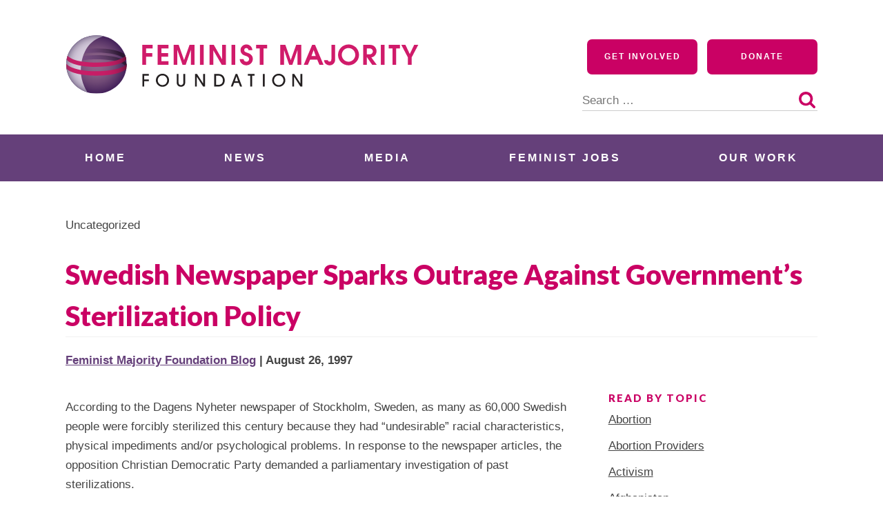

--- FILE ---
content_type: application/javascript; charset=UTF-8
request_url: https://feminist.org/cdn-cgi/challenge-platform/h/b/scripts/jsd/d251aa49a8a3/main.js?
body_size: 8369
content:
window._cf_chl_opt={AKGCx8:'b'};~function(a6,sk,sF,sN,sy,sW,sX,sJ,a0,a2){a6=B,function(s,a,al,a5,Y,L){for(al={s:454,a:419,Y:575,L:566,H:573,v:464,j:590,d:420,A:497,n:465,S:505,o:394},a5=B,Y=s();!![];)try{if(L=parseInt(a5(al.s))/1+-parseInt(a5(al.a))/2*(parseInt(a5(al.Y))/3)+parseInt(a5(al.L))/4*(parseInt(a5(al.H))/5)+-parseInt(a5(al.v))/6+-parseInt(a5(al.j))/7*(parseInt(a5(al.d))/8)+-parseInt(a5(al.A))/9*(-parseInt(a5(al.n))/10)+-parseInt(a5(al.S))/11*(-parseInt(a5(al.o))/12),L===a)break;else Y.push(Y.shift())}catch(H){Y.push(Y.shift())}}(K,982537),sk=this||self,sF=sk[a6(576)],sN=null,sy=sZ(),sW={},sW[a6(545)]='o',sW[a6(513)]='s',sW[a6(554)]='u',sW[a6(521)]='z',sW[a6(610)]='n',sW[a6(426)]='I',sW[a6(523)]='b',sX=sW,sk[a6(547)]=function(s,Y,L,H,YI,Yh,YT,aM,j,S,o,O,M,R,G){if(YI={s:468,a:428,Y:443,L:468,H:456,v:615,j:511,d:511,A:444,n:422,S:534,o:458,b:528,O:494,M:502,R:492,f:589,G:552,D:442,m:548},Yh={s:416,a:515,Y:584,L:611,H:609,v:577,j:561,d:448,A:591,n:404,S:458,o:492,b:397},YT={s:508,a:500,Y:405,L:556},aM=a6,j={'hfgKj':function(D,z){return z===D},'PyNbJ':function(D,z){return D<z},'jeNsk':function(D,z,g,i){return D(z,g,i)},'BPvtM':function(D,z){return D(z)},'SIchj':function(D,z){return D+z},'yGKhN':function(D,z){return D+z},'EXCWI':function(D,z,g){return D(z,g)}},null===Y||Y===void 0)return H;for(S=sV(Y),s[aM(YI.s)][aM(YI.a)]&&(S=S[aM(YI.Y)](s[aM(YI.L)][aM(YI.a)](Y))),S=s[aM(YI.H)][aM(YI.v)]&&s[aM(YI.j)]?s[aM(YI.H)][aM(YI.v)](new s[(aM(YI.d))](S)):function(D,aR,x,z){if(aR=aM,aR(Yh.s)===aR(Yh.a))x={},x[aR(Yh.Y)]=aR(Yh.L),x[aR(Yh.H)]=L.r,x[aR(Yh.v)]=aR(Yh.j),Y[aR(Yh.d)][aR(Yh.A)](x,'*');else{for(D[aR(Yh.n)](),z=0;z<D[aR(Yh.S)];j[aR(Yh.o)](D[z],D[z+1])?D[aR(Yh.b)](z+1,1):z+=1);return D}}(S),o='nAsAaAb'.split('A'),o=o[aM(YI.A)][aM(YI.n)](o),O=0;j[aM(YI.S)](O,S[aM(YI.o)]);M=S[O],R=j[aM(YI.b)](sE,s,Y,M),j[aM(YI.O)](o,R)?(G='s'===R&&!s[aM(YI.M)](Y[M]),j[aM(YI.R)](aM(YI.f),j[aM(YI.G)](L,M))?A(j[aM(YI.D)](L,M),R):G||j[aM(YI.m)](A,L+M,Y[M])):A(L+M,R),O++);return H;function A(D,z,aO){aO=B,Object[aO(YT.s)][aO(YT.a)][aO(YT.Y)](H,z)||(H[z]=[]),H[z][aO(YT.L)](D)}},sJ=a6(540)[a6(627)](';'),a0=sJ[a6(444)][a6(422)](sJ),sk[a6(467)]=function(Y,L,YX,YW,af,H,v,j,A,n,S){for(YX={s:398,a:503,Y:543,L:459,H:417,v:431,j:458,d:459,A:417,n:622,S:556,o:526},YW={s:398,a:543,Y:503,L:550},af=a6,H={},H[af(YX.s)]=function(o,O){return O===o},H[af(YX.a)]=af(YX.Y),H[af(YX.L)]=function(o,O){return o===O},H[af(YX.H)]=function(o,O){return o<O},v=H,j=Object[af(YX.v)](L),A=0;A<j[af(YX.j)];A++)if(n=j[A],v[af(YX.d)]('f',n)&&(n='N'),Y[n]){for(S=0;v[af(YX.A)](S,L[j[A]][af(YX.j)]);-1===Y[n][af(YX.n)](L[j[A]][S])&&(a0(L[j[A]][S])||Y[n][af(YX.S)]('o.'+L[j[A]][S])),S++);}else Y[n]=L[j[A]][af(YX.o)](function(o,aG){return(aG=af,v[aG(YW.s)](aG(YW.a),v[aG(YW.Y)]))?'o.'+o:L&&H[aG(YW.L)]?v[aG(YW.L)]():''})},a2=function(Li,Lr,Lg,Lz,Lm,LD,am,a,Y,L,H){return Li={s:476,a:593,Y:482},Lr={s:544,a:579,Y:449,L:570,H:495,v:519,j:597,d:530,A:557,n:532,S:556,o:466,b:579,O:506,M:519,R:427,f:607,G:509,D:563,m:499,z:629,g:581,i:583,x:445,P:579,k:480,F:536,N:556,l:579},Lg={s:555,a:555,Y:458},Lz={s:569},Lm={s:458,a:536,Y:508,L:500,H:405,v:480,j:508,d:405,A:405,n:424,S:538,o:601,b:569,O:496,M:556,R:569,f:524,G:556,D:514,m:524,z:556,g:555,i:579,x:412,P:524,k:570,F:579,N:430,l:533,Q:570,c:569,U:449,T:586,h:620,I:541,Z:556,y:570,e:582,W:527,X:556,C:579,E:445,V:556,J:471,K0:412,K1:496,K2:556,K3:563,K4:564,K5:583},LD={s:524},am=a6,a={'FcvVo':function(j,d){return d==j},'VMRnA':function(j,d){return j+d},'oAxMo':function(j,d){return j!==d},'Ufsem':am(Li.s),'vQscl':function(j,d){return j-d},'oJMmG':function(j,d){return j<<d},'CuzRu':function(j,d){return d==j},'ltVdN':function(j,d){return j<d},'PbjnH':function(j,d){return j(d)},'qkguT':function(j,d){return j==d},'FdmTg':function(j,d){return j-d},'uLaIP':function(j,d){return d&j},'RiiRt':function(j,d){return d|j},'hUmJr':function(j,d){return j<<d},'uFmTS':function(j,d){return d==j},'kGzfq':function(j,d){return j>d},'ytSav':function(j,d){return d|j},'xrEGn':function(j,d){return d==j},'Cssuf':function(j,d){return j(d)},'XBXFG':function(j,d){return j==d},'QlSno':function(j,d){return j(d)},'jikzX':function(j,d){return j(d)},'eyIQx':function(j,d){return j*d},'GzfSO':function(j,d){return d!=j},'MFDuA':function(j,d){return j==d},'mTuxi':function(j,d){return j(d)},'OaOMA':function(j,d){return j(d)},'volAf':function(j,d){return j*d},'JUbdG':function(j,d){return j>d},'WvYxz':function(j,d){return d!=j},'yxpdb':function(j,d){return d&j},'GNvrR':function(j,d){return j==d},'fBWrU':function(j,d){return j-d},'JtBKF':function(j,d){return j(d)},'DIBCU':function(j,d){return j<d},'XBkQn':function(j,d){return j-d}},Y=String[am(Li.a)],L={'h':function(j,LG,az){return LG={s:617,a:536},az=am,a[az(LD.s)](null,j)?'':L.g(j,6,function(d,ag){return ag=az,ag(LG.s)[ag(LG.a)](d)})},'g':function(j,A,S,ar,o,O,M,R,G,D,z,i,x,P,F,N,Q,U){if(ar=am,null==j)return'';for(O={},M={},R='',G=2,D=3,z=2,i=[],x=0,P=0,F=0;F<j[ar(Lm.s)];F+=1)if(N=j[ar(Lm.a)](F),Object[ar(Lm.Y)][ar(Lm.L)][ar(Lm.H)](O,N)||(O[N]=D++,M[N]=!0),Q=a[ar(Lm.v)](R,N),Object[ar(Lm.j)][ar(Lm.L)][ar(Lm.d)](O,Q))R=Q;else{if(Object[ar(Lm.Y)][ar(Lm.L)][ar(Lm.A)](M,R)){if(a[ar(Lm.n)](a[ar(Lm.S)],a[ar(Lm.S)]))L[ar(Lm.o)]=H,Y();else{if(256>R[ar(Lm.b)](0)){for(o=0;o<z;x<<=1,P==a[ar(Lm.O)](A,1)?(P=0,i[ar(Lm.M)](S(x)),x=0):P++,o++);for(U=R[ar(Lm.R)](0),o=0;8>o;x=U&1.12|x<<1,a[ar(Lm.f)](P,A-1)?(P=0,i[ar(Lm.G)](S(x)),x=0):P++,U>>=1,o++);}else{for(U=1,o=0;o<z;x=a[ar(Lm.D)](x,1)|U,a[ar(Lm.m)](P,A-1)?(P=0,i[ar(Lm.z)](S(x)),x=0):P++,U=0,o++);for(U=R[ar(Lm.b)](0),o=0;16>o;x=1.17&U|x<<1.01,A-1==P?(P=0,i[ar(Lm.z)](S(x)),x=0):P++,U>>=1,o++);}G--,a[ar(Lm.g)](0,G)&&(G=Math[ar(Lm.i)](2,z),z++),delete M[R]}}else for(U=O[R],o=0;a[ar(Lm.x)](o,z);x=a[ar(Lm.D)](x,1)|U&1,a[ar(Lm.P)](P,a[ar(Lm.O)](A,1))?(P=0,i[ar(Lm.z)](a[ar(Lm.k)](S,x)),x=0):P++,U>>=1,o++);R=(G--,0==G&&(G=Math[ar(Lm.F)](2,z),z++),O[Q]=D++,a[ar(Lm.k)](String,N))}if(''!==R){if(Object[ar(Lm.Y)][ar(Lm.L)][ar(Lm.A)](M,R)){if(256>R[ar(Lm.b)](0)){for(o=0;o<z;x<<=1,a[ar(Lm.N)](P,a[ar(Lm.l)](A,1))?(P=0,i[ar(Lm.z)](a[ar(Lm.Q)](S,x)),x=0):P++,o++);for(U=R[ar(Lm.c)](0),o=0;8>o;x=x<<1|a[ar(Lm.U)](U,1),P==A-1?(P=0,i[ar(Lm.M)](S(x)),x=0):P++,U>>=1,o++);}else{for(U=1,o=0;o<z;x=a[ar(Lm.T)](a[ar(Lm.h)](x,1),U),a[ar(Lm.I)](P,A-1)?(P=0,i[ar(Lm.Z)](a[ar(Lm.y)](S,x)),x=0):P++,U=0,o++);for(U=R[ar(Lm.b)](0),o=0;a[ar(Lm.e)](16,o);x=a[ar(Lm.W)](a[ar(Lm.h)](x,1),1&U),P==A-1?(P=0,i[ar(Lm.X)](S(x)),x=0):P++,U>>=1,o++);}G--,0==G&&(G=Math[ar(Lm.C)](2,z),z++),delete M[R]}else for(U=O[R],o=0;o<z;x=a[ar(Lm.W)](a[ar(Lm.h)](x,1),1&U),a[ar(Lm.E)](P,A-1)?(P=0,i[ar(Lm.V)](a[ar(Lm.J)](S,x)),x=0):P++,U>>=1,o++);G--,G==0&&z++}for(U=2,o=0;a[ar(Lm.K0)](o,z);x=1.93&U|x<<1.78,P==a[ar(Lm.K1)](A,1)?(P=0,i[ar(Lm.K2)](S(x)),x=0):P++,U>>=1,o++);for(;;)if(x<<=1,a[ar(Lm.K3)](P,A-1)){i[ar(Lm.X)](a[ar(Lm.K4)](S,x));break}else P++;return i[ar(Lm.K5)]('')},'j':function(j,ai){return ai=am,a[ai(Lg.s)](null,j)?'':a[ai(Lg.a)]('',j)?null:L.i(j[ai(Lg.Y)],32768,function(d,ax){return ax=ai,j[ax(Lz.s)](d)})},'i':function(j,A,S,aP,o,O,M,R,G,D,z,i,x,P,F,N,U,Q){for(aP=am,o=[],O=4,M=4,R=3,G=[],i=a[aP(Lr.s)](S,0),x=A,P=1,D=0;3>D;o[D]=D,D+=1);for(F=0,N=Math[aP(Lr.a)](2,2),z=1;z!=N;Q=a[aP(Lr.Y)](i,x),x>>=1,x==0&&(x=A,i=a[aP(Lr.L)](S,P++)),F|=a[aP(Lr.H)](0<Q?1:0,z),z<<=1);switch(F){case 0:for(F=0,N=Math[aP(Lr.a)](2,8),z=1;a[aP(Lr.v)](z,N);Q=i&x,x>>=1,a[aP(Lr.j)](0,x)&&(x=A,i=a[aP(Lr.d)](S,P++)),F|=z*(0<Q?1:0),z<<=1);U=a[aP(Lr.A)](Y,F);break;case 1:for(F=0,N=Math[aP(Lr.a)](2,16),z=1;N!=z;Q=i&x,x>>=1,x==0&&(x=A,i=S(P++)),F|=a[aP(Lr.n)](0<Q?1:0,z),z<<=1);U=a[aP(Lr.s)](Y,F);break;case 2:return''}for(D=o[3]=U,G[aP(Lr.S)](U);;){if(a[aP(Lr.o)](P,j))return'';for(F=0,N=Math[aP(Lr.b)](2,R),z=1;a[aP(Lr.O)](z,N);Q=a[aP(Lr.Y)](i,x),x>>=1,x==0&&(x=A,i=S(P++)),F|=(0<Q?1:0)*z,z<<=1);switch(U=F){case 0:for(F=0,N=Math[aP(Lr.a)](2,8),z=1;a[aP(Lr.M)](z,N);Q=a[aP(Lr.R)](i,x),x>>=1,a[aP(Lr.f)](0,x)&&(x=A,i=S(P++)),F|=(0<Q?1:0)*z,z<<=1);o[M++]=Y(F),U=a[aP(Lr.G)](M,1),O--;break;case 1:for(F=0,N=Math[aP(Lr.a)](2,16),z=1;N!=z;Q=x&i,x>>=1,a[aP(Lr.D)](0,x)&&(x=A,i=a[aP(Lr.m)](S,P++)),F|=(a[aP(Lr.z)](0,Q)?1:0)*z,z<<=1);o[M++]=Y(F),U=a[aP(Lr.g)](M,1),O--;break;case 2:return G[aP(Lr.i)]('')}if(a[aP(Lr.x)](0,O)&&(O=Math[aP(Lr.P)](2,R),R++),o[U])U=o[U];else if(M===U)U=a[aP(Lr.k)](D,D[aP(Lr.F)](0));else return null;G[aP(Lr.N)](U),o[M++]=a[aP(Lr.k)](D,U[aP(Lr.F)](0)),O--,D=U,0==O&&(O=Math[aP(Lr.l)](2,R),R++)}}},H={},H[am(Li.Y)]=L.h,H}(),a3();function sE(s,Y,L,Yp,ao,H,j,A){H=(Yp={s:529,a:393,Y:618,L:529,H:409,v:569,j:560,d:556,A:409,n:406,S:621,o:621,b:560,O:556,M:569,R:580,f:560,G:579,D:485,m:598,z:598,g:578,i:438,x:545,P:504,k:517,F:517,N:456,l:469,Q:456,c:595,U:504,T:535},ao=a6,{'KMuFJ':function(n,S){return n>S},'SIWYx':function(n,S){return n-S},'inbmi':function(n,S){return n<<S},'GDvmU':function(n,S){return S==n},'TbNsR':function(n,S){return n>S},'pruNQ':function(n){return n()},'wbuZb':ao(Yp.s),'dawol':function(n,S){return S!==n},'AfRin':function(n,S){return S===n},'xWPVT':ao(Yp.a),'NtXSD':function(n,S){return S===n},'FiSGP':function(n,S,o){return n(S,o)}});try{if(H[ao(Yp.Y)]!==ao(Yp.L)){if(H[ao(Yp.H)](256,KM[ao(Yp.v)](0))){for(tP=0;tp<tk;tN<<=1,tl==H[ao(Yp.j)](tu,1)?(tQ=0,tc[ao(Yp.d)](tU(tT)),th=0):tI++,tF++);for(tZ=ty[ao(Yp.v)](0),te=0;H[ao(Yp.A)](8,tW);tC=H[ao(Yp.n)](tE,1)|1&tV,H[ao(Yp.S)](tJ,w0-1)?(w1=0,w2[ao(Yp.d)](w3(w4)),w5=0):w6++,w7>>=1,tX++);}else{for(w8=1,w9=0;wK<wt;wB=wa|ws<<1,H[ao(Yp.o)](wY,H[ao(Yp.b)](wL,1))?(wH=0,wv[ao(Yp.O)](wj(wq)),wd=0):wA++,wn=0,ww++);for(wS=wo[ao(Yp.M)](0),wb=0;H[ao(Yp.R)](16,wO);wR=1&wG|wf<<1,H[ao(Yp.o)](wD,H[ao(Yp.f)](wm,1))?(wz=0,wg[ao(Yp.O)](wr(wi)),wx=0):wP++,wp>>=1,wM++);}tG--,H[ao(Yp.o)](0,tD)&&(tm=tz[ao(Yp.G)](2,tg),tr++),delete ti[tx]}else j=Y[L]}catch(S){if(H[ao(Yp.D)](ao(Yp.m),ao(Yp.z))){if(!j){if(s=!![],!H[ao(Yp.g)](O))return;M(function(z){G(D,z)})}}else return'i'}if(null==j)return H[ao(Yp.i)](void 0,j)?'u':'x';if(ao(Yp.x)==typeof j)try{if(H[ao(Yp.P)]==typeof j[ao(Yp.k)])return j[ao(Yp.F)](function(){}),'p'}catch(O){}return s[ao(Yp.N)][ao(Yp.l)](j)?'a':j===s[ao(Yp.Q)]?'D':!0===j?'T':H[ao(Yp.c)](!1,j)?'F':(A=typeof j,H[ao(Yp.U)]==A?H[ao(Yp.T)](sC,s,j)?'N':'f':sX[A]||'?')}function sQ(){return su()!==null}function a1(YC,aD,L,H,v,j,d,A,n,S,o){H=(YC={s:475,a:403,Y:396,L:490,H:565,v:627,j:626,d:400,A:475,n:623,S:608,o:549,b:401,O:498,M:413,R:616,f:446},aD=a6,L={},L[aD(YC.s)]=aD(YC.a),L[aD(YC.Y)]=aD(YC.L),L);try{for(v=aD(YC.H)[aD(YC.v)]('|'),j=0;!![];){switch(v[j++]){case'0':d=sF[aD(YC.j)](aD(YC.d));continue;case'1':return A={},A.r=S,A.e=null,A;case'2':S=pRIb1(n,d[H[aD(YC.A)]],'d.',S);continue;case'3':sF[aD(YC.n)][aD(YC.S)](d);continue;case'4':S=pRIb1(n,n,'',S);continue;case'5':n=d[aD(YC.o)];continue;case'6':d[aD(YC.b)]=H[aD(YC.Y)];continue;case'7':S={};continue;case'8':sF[aD(YC.n)][aD(YC.O)](d);continue;case'9':S=pRIb1(n,n[aD(YC.M)]||n[aD(YC.R)],'n.',S);continue;case'10':d[aD(YC.f)]='-1';continue}break}}catch(b){return o={},o.r={},o.e=b,o}}function a3(Lu,Ll,LF,ap,s,a,Y,L,H){if(Lu={s:558,a:395,Y:624,L:489,H:612,v:435,j:601,d:601},Ll={s:600,a:624,Y:451,L:601},LF={s:452},ap=a6,s={'lndwC':function(v,j){return v(j)},'htawd':function(v){return v()},'rtbNb':ap(Lu.s),'aeYas':function(v){return v()}},a=sk[ap(Lu.a)],!a)return;if(!sh())return;(Y=![],L=function(ak){if(ak=ap,!Y){if(Y=!![],!sh())return;s[ak(LF.s)](sl,function(v){a4(a,v)})}},sF[ap(Lu.Y)]!==ap(Lu.s))?s[ap(Lu.L)](L):sk[ap(Lu.H)]?sF[ap(Lu.H)](ap(Lu.v),L):(H=sF[ap(Lu.j)]||function(){},sF[ap(Lu.d)]=function(aF){aF=ap,s[aF(Ll.s)](H),sF[aF(Ll.a)]!==s[aF(Ll.Y)]&&(sF[aF(Ll.L)]=H,s[aF(Ll.s)](L))})}function sC(s,Y,YO,aS){return YO={s:486,a:486,Y:508,L:574,H:405,v:622,j:531},aS=a6,Y instanceof s[aS(YO.s)]&&0<s[aS(YO.a)][aS(YO.Y)][aS(YO.L)][aS(YO.H)](Y)[aS(YO.v)](aS(YO.j))}function sT(Y8,aL,s,a){return Y8={s:395,a:510,Y:432},aL=a6,s={'gQhmX':function(Y,L){return Y(L)}},a=sk[aL(Y8.s)],Math[aL(Y8.a)](+s[aL(Y8.Y)](atob,a.t))}function sc(Y5,Y4,Y1,aK,s,a){if(Y5={s:439,a:463},Y4={s:423,a:592,Y:462,L:408,H:501,v:556,j:569,d:433,A:596,n:493,S:556,o:481},Y1={s:473},aK=a6,s={'TSAFf':function(Y,L){return Y<L},'wsOoo':function(Y,L){return Y-L},'NHxfE':function(Y,L){return Y>L},'fVIcZ':function(Y,L){return L|Y},'tclaT':aK(Y5.s),'AxqYZ':function(Y){return Y()},'SkDgh':function(Y,L){return Y(L)}},a=su(),null===a)return;sN=(sN&&s[aK(Y5.a)](clearTimeout,sN),setTimeout(function(Y2,Y0,aV,aa,Y,H){if(Y2={s:551},Y0={s:479},aV={s:491},aa=aK,Y={'Ypnue':function(L,H,at){return at=B,s[at(aV.s)](L,H)},'VtHgo':function(L,H){return L==H},'HjCBZ':function(L,H,aw){return aw=B,s[aw(Y0.s)](L,H)},'EiZrU':function(L,H,aB){return aB=B,s[aB(Y1.s)](L,H)},'lpAqS':function(L,H,as){return as=B,s[as(Y2.s)](L,H)},'pczlc':function(L,H){return L==H}},s[aa(Y4.s)]===aa(Y4.a)){for(N=0;Y[aa(Y4.Y)](l,Q);U<<=1,Y[aa(Y4.L)](T,Y[aa(Y4.H)](h,1))?(I=0,Z[aa(Y4.v)](y(e)),W=0):X++,c++);for(H=C[aa(Y4.j)](0),E=0;Y[aa(Y4.d)](8,V);K0=Y[aa(Y4.A)](K1<<1.67,1&H),Y[aa(Y4.n)](K2,K3-1)?(K4=0,K5[aa(Y4.S)](K6(K7)),K8=0):K9++,H>>=1,J++);}else s[aa(Y4.o)](sl)},a*1e3))}function se(L,H,Yb,an,v,j,d,A,n,S,o,b,O){if(Yb={s:599,a:507,Y:587,L:399,H:605,v:395,j:488,d:525,A:477,n:410,S:460,o:553,b:539,O:606,M:450,R:613,f:562,G:484,D:542,m:542,z:559,g:410,i:461,x:516,P:440,k:572,F:625,N:483,l:584,Q:457,c:474,U:482},an=a6,v={'FRdiG':function(M,R){return M(R)},'nPDsx':function(M,R){return M+R},'dgmUc':function(M,R){return M+R},'taYqo':an(Yb.s),'SRZbR':an(Yb.a)},!v[an(Yb.Y)](sU,0))return![];d=(j={},j[an(Yb.L)]=L,j[an(Yb.H)]=H,j);try{A=sk[an(Yb.v)],n=v[an(Yb.j)](v[an(Yb.d)](v[an(Yb.A)],sk[an(Yb.n)][an(Yb.S)]),v[an(Yb.o)])+A.r+an(Yb.b),S=new sk[(an(Yb.O))](),S[an(Yb.M)](an(Yb.R),n),S[an(Yb.f)]=2500,S[an(Yb.G)]=function(){},o={},o[an(Yb.D)]=sk[an(Yb.n)][an(Yb.m)],o[an(Yb.z)]=sk[an(Yb.g)][an(Yb.z)],o[an(Yb.i)]=sk[an(Yb.g)][an(Yb.i)],o[an(Yb.x)]=sk[an(Yb.g)][an(Yb.P)],o[an(Yb.k)]=sy,b=o,O={},O[an(Yb.F)]=d,O[an(Yb.N)]=b,O[an(Yb.l)]=an(Yb.Q),S[an(Yb.c)](a2[an(Yb.U)](O))}catch(M){}}function B(t,w,s,a){return t=t-393,s=K(),a=s[t],a}function a4(L,H,LQ,aN,v,j,d,A){if(LQ={s:512,a:561,Y:602,L:611,H:614,v:584,j:609,d:577,A:561,n:448,S:591,o:609,b:447,O:628,M:591},aN=a6,v={},v[aN(LQ.s)]=aN(LQ.a),v[aN(LQ.Y)]=aN(LQ.L),j=v,!L[aN(LQ.H)])return;H===j[aN(LQ.s)]?(d={},d[aN(LQ.v)]=j[aN(LQ.Y)],d[aN(LQ.j)]=L.r,d[aN(LQ.d)]=aN(LQ.A),sk[aN(LQ.n)][aN(LQ.S)](d,'*')):(A={},A[aN(LQ.v)]=j[aN(LQ.Y)],A[aN(LQ.o)]=L.r,A[aN(LQ.d)]=aN(LQ.b),A[aN(LQ.O)]=H,sk[aN(LQ.n)][aN(LQ.M)](A,'*'))}function sh(Yt,aH,s,a,Y,L,H,v){for(Yt={s:411,a:627,Y:510,L:522,H:546,v:568},aH=a6,s={'KAEWW':function(j){return j()},'Nnkus':function(j,d){return j>d}},a=aH(Yt.s)[aH(Yt.a)]('|'),Y=0;!![];){switch(a[Y++]){case'0':L=Math[aH(Yt.Y)](Date[aH(Yt.L)]()/1e3);continue;case'1':H=s[aH(Yt.H)](sT);continue;case'2':if(s[aH(Yt.v)](L-H,v))return![];continue;case'3':return!![];case'4':v=3600;continue}break}}function sU(s,Y6,aY){return Y6={s:407},aY=a6,Math[aY(Y6.s)]()<s}function sV(s,Yk,ab,Y){for(Yk={s:443,a:431,Y:441},ab=a6,Y=[];null!==s;Y=Y[ab(Yk.s)](Object[ab(Yk.a)](s)),s=Object[ab(Yk.Y)](s));return Y}function sI(s,a,Yq,Yj,Yv,YH,av,Y,L,H,v){Yq={s:561,a:567,Y:613,L:395,H:425,v:410,j:606,d:450,A:453,n:619,S:599,o:460,b:518,O:614,M:562,R:484,f:434,G:437,D:487,m:520,z:520,g:455,i:614,x:474,P:482,k:429},Yj={s:594,a:414},Yv={s:585,a:585,Y:588,L:418,H:415,v:567,j:604,d:603,A:472,n:585},YH={s:562},av=a6,Y={'pNwbC':function(j,d){return j(d)},'AWsqo':av(Yq.s),'YTnRY':av(Yq.a),'Ipuop':function(j,d){return j(d)},'dwpYW':function(j,d){return j+d},'teWBz':function(j,d){return j(d)},'CzdJl':av(Yq.Y),'dCJjC':function(j,d){return j+d},'sgUow':function(j){return j()}},L=sk[av(Yq.L)],console[av(Yq.H)](sk[av(Yq.v)]),H=new sk[(av(Yq.j))](),H[av(Yq.d)](Y[av(Yq.A)],Y[av(Yq.n)](av(Yq.S),sk[av(Yq.v)][av(Yq.o)])+av(Yq.b)+L.r),L[av(Yq.O)]&&(H[av(Yq.M)]=5e3,H[av(Yq.R)]=function(aj){aj=av,a(aj(YH.s))}),H[av(Yq.f)]=function(aq){if(aq=av,H[aq(Yv.s)]>=200&&H[aq(Yv.a)]<300)Y[aq(Yv.Y)](a,Y[aq(Yv.L)]);else if(Y[aq(Yv.H)]!==aq(Yv.v))return'o.'+a;else Y[aq(Yv.j)](a,Y[aq(Yv.d)](aq(Yv.A),H[aq(Yv.n)]))},H[av(Yq.G)]=function(ad){ad=av,Y[ad(Yj.s)](a,ad(Yj.a))},v={'t':Y[av(Yq.D)](sT),'lhr':sF[av(Yq.m)]&&sF[av(Yq.z)][av(Yq.g)]?sF[av(Yq.z)][av(Yq.g)]:'','api':L[av(Yq.i)]?!![]:![],'c':sQ(),'payload':s},H[av(Yq.x)](a2[av(Yq.P)](JSON[av(Yq.k)](v)))}function su(aI,a9,a,Y,L,H){return aI={s:571,a:537,Y:610,L:402,H:395,v:571},a9=a6,a={},a[a9(aI.s)]=function(v,j){return j!==v},a[a9(aI.a)]=a9(aI.Y),a[a9(aI.L)]=function(v,j){return v<j},Y=a,L=sk[a9(aI.H)],!L?null:(H=L.i,Y[a9(aI.v)](typeof H,Y[a9(aI.a)])||Y[a9(aI.L)](H,30))?null:H}function K(Lc){return Lc='PyNbJ,FiSGP,charAt,VDmnX,Ufsem,/invisible/jsd,_cf_chl_opt;JJgc4;PJAn2;kJOnV9;IWJi4;OHeaY1;DqMg0;FKmRv9;LpvFx1;cAdz2;PqBHf2;nFZCC5;ddwW5;pRIb1;rxvNi8;RrrrA2;erHi9,uFmTS,CnwA5,bEDFV,jikzX,object,KAEWW,pRIb1,EXCWI,contentWindow,randomUUID,fVIcZ,SIchj,SRZbR,undefined,CuzRu,push,OaOMA,loading,SSTpq3,SIWYx,success,timeout,XBXFG,QlSno,0|6|10|8|5|7|4|9|2|3|1,16EcyRrE,AuGSZ,Nnkus,charCodeAt,PbjnH,JUvRY,JBxy9,994885ZZptjN,toString,6evwftD,document,event,pruNQ,pow,TbNsR,XBkQn,kGzfq,join,source,status,RiiRt,FRdiG,pNwbC,d.cookie,63DyRBtH,postMessage,DGGWk,fromCharCode,teWBz,NtXSD,lpAqS,MFDuA,PsFNC,/cdn-cgi/challenge-platform/h/,htawd,onreadystatechange,GBvZF,dwpYW,Ipuop,TYlZ6,XMLHttpRequest,GNvrR,removeChild,sid,number,cloudflare-invisible,addEventListener,POST,api,from,navigator,U56cnHtKWajYDFy3souZRTG21wfkd7MmClJiqQzL8-h4$AvEBbgx0pN9eS+IXOPVr,wbuZb,dCJjC,hUmJr,GDvmU,indexOf,body,readyState,errorInfoObject,createElement,split,detail,DIBCU,function,3428376xvxpsS,__CF$cv$params,QYkMk,splice,fpBTd,AdeF3,iframe,style,lAtlX,contentDocument,sort,call,inbmi,random,VtHgo,KMuFJ,_cf_chl_opt,4|1|0|2|3,ltVdN,clientInformation,xhr-error,YTnRY,Wpnin,pKbHL,AWsqo,1050958JoHvRM,900544PqWyAa,wlfKs,bind,tclaT,oAxMo,log,bigint,yxpdb,getOwnPropertyNames,stringify,qkguT,keys,gQhmX,EiZrU,onload,DOMContentLoaded,error on cf_chl_props,onerror,AfRin,xFPKx,aUjz8,getPrototypeOf,yGKhN,concat,includes,xrEGn,tabIndex,error,parent,uLaIP,open,rtbNb,lndwC,CzdJl,514881zvQfUL,href,Array,jsd,length,jNnEn,AKGCx8,LRmiB4,Ypnue,SkDgh,11245848eECyNL,1700wGBONj,JUbdG,rxvNi8,Object,isArray,FCqsa,Cssuf,http-code:,NHxfE,send,kkGut,qIWeJ,taYqo,MfRmQ,wsOoo,VMRnA,AxqYZ,uDJZLgVwXSkE,chctx,ontimeout,dawol,Function,sgUow,nPDsx,aeYas,display: none,TSAFf,hfgKj,pczlc,BPvtM,eyIQx,vQscl,85248KYcosG,appendChild,JtBKF,hasOwnProperty,HjCBZ,isNaN,fAxMZ,xWPVT,77FMkYRM,WvYxz,/b/ov1/0.05312066482612413:1769153011:VnTfcNPRihq_vD4fPzjsvU_ykRRRV24d9dIprySohgU/,prototype,fBWrU,floor,Set,nLLud,string,oJMmG,QAZpi,pkLOA2,catch,/jsd/oneshot/d251aa49a8a3/0.05312066482612413:1769153011:VnTfcNPRihq_vD4fPzjsvU_ykRRRV24d9dIprySohgU/,GzfSO,location,symbol,now,boolean,FcvVo,dgmUc,map,ytSav,jeNsk,lXvyS,mTuxi,[native code],volAf,FdmTg'.split(','),K=function(){return Lc},K()}function sl(s,aU,ac,a7,a,Y){aU={s:436,a:478,Y:470,L:421},ac={s:393,a:478},a7=a6,a={'MfRmQ':function(L){return L()},'FCqsa':function(L,H,v){return L(H,v)},'wlfKs':a7(aU.s)},Y=a[a7(aU.a)](a1),sI(Y.r,function(L,a8){a8=a7,typeof s===a8(ac.s)&&s(L),a[a8(ac.a)](sc)}),Y.e&&a[a7(aU.Y)](se,a[a7(aU.L)],Y.e)}function sZ(Yd,aA){return Yd={s:550,a:550},aA=a6,crypto&&crypto[aA(Yd.s)]?crypto[aA(Yd.a)]():''}}()